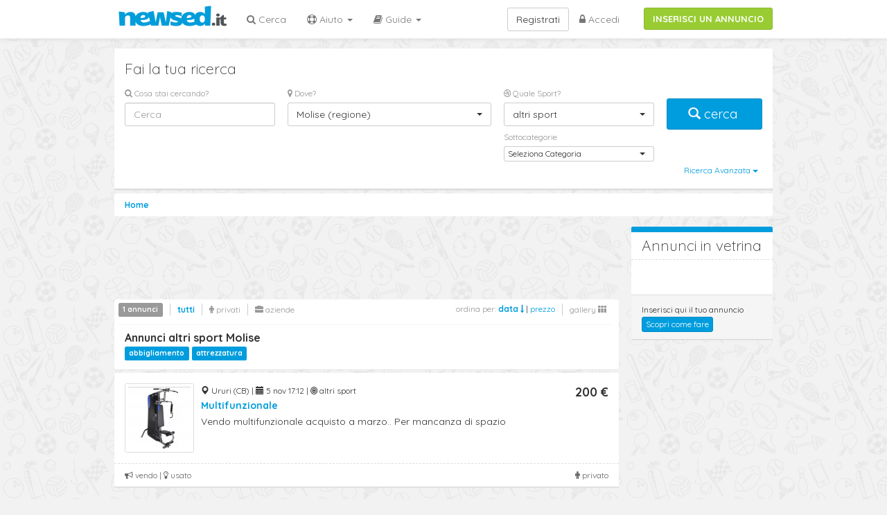

--- FILE ---
content_type: text/html; charset=UTF-8
request_url: https://www.newsed.it/annunci-molise/altri-sport
body_size: 7747
content:
<!DOCTYPE html>
<html lang="it">
  <head>
    <title>Altri sport in Molise - Annunci nuovo e usato - Newsed.it</title>
    <meta charset="utf-8">
    <meta http-equiv="X-UA-Compatible" content="IE=edge">
    <meta name="viewport" id="viewport" content="">
    <meta name="description" content="Trova annunci nuovo o usato di articoli per altri sport in Molise - newsed.it">
    <meta content="index,follow" name="robots">
        <link href="https://www.newsed.it/annunci-molise/altri-sport" rel="canonical">
        <!-- Quantcast Choice. Consent Manager Tag v2.0 (for TCF 2.0) -->
  <script src="https://www.newsed.it/bs/js/GDPR-Qunatcast.js" async=true></script>   
  <!-- End Quantcast Choice. Consent Manager Tag v2.0 (for TCF 2.0) -->
  <!-- Google Tag Manager -->
	<script>(function(w,d,s,l,i){w[l]=w[l]||[];w[l].push({'gtm.start':
	new Date().getTime(),event:'gtm.js'});var f=d.getElementsByTagName(s)[0],
	j=d.createElement(s),dl=l!='dataLayer'?'&l='+l:'';j.async=true;j.src=
	'https://www.googletagmanager.com/gtm.js?id='+i+dl;f.parentNode.insertBefore(j,f);
	})(window,document,'script','dataLayer','GTM-5ZCMV8F');</script>
	<!-- End Google Tag Manager -->

    <meta name="apple-itunes-app" content="app-id=1242928086"/>
    <link rel="apple-touch-icon" sizes="72x72" href="/apple-touch-icon-72x72.png">
    <link rel="apple-touch-icon" sizes="144x144" href="/apple-touch-icon-144x144.png">
    <link rel="apple-touch-icon" sizes="114x114" href="/apple-touch-icon-114x114.png">
        <link href="https://fonts.googleapis.com/css?family=Quicksand:400,500,700,300" rel='stylesheet' type='text/css'>

    <!-- Bootstrap core CSS -->

    <link href="https://www.newsed.it/bs/css/bootstrap.min.css" rel="stylesheet">
    <link href="https://www.newsed.it/bs/css/font-awesome.css" rel="stylesheet">
    <link href="https://www.newsed.it/bs/css/bootstrap-select.min.css" rel="stylesheet">
    <link href="https://www.newsed.it/bs/css/tema.css?v=9.11" rel="stylesheet">
    <link rel="stylesheet" href="https://www.newsed.it/bs/css/owl.carousel.min.css">
    <link rel="stylesheet" href="https://www.newsed.it/bs/css/owl.theme.default.min.css">
    <!-- Custom styles for this template -->
            <meta name="viewport" content="width=device-width, user-scalable=no,initial-scale=1.0, minimum-scale=1.0, maximum-scale=1.0">
 
    <script type="text/javascript">
    (function(b,r,a,n,c,h,_,s,d,k){if(!b[n]||!b[n]._q){for(;s<_.length;)c(h,_[s++]);d=r.createElement(a);d.async=1;d.src="https://cdn.branch.io/branch-latest.min.js";k=r.getElementsByTagName(a)[0];k.parentNode.insertBefore(d,k);b[n]=h}})(window,document,"script","branch",function(b,r){b[r]=function(){b._q.push([r,arguments])}},{_q:[],_v:1},"addListener applyCode banner closeBanner creditHistory credits data deepview deepviewCta first getCode init link logout redeem referrals removeListener sendSMS setBranchViewData setIdentity track validateCode".split(" "), 0);
    branch.init('key_live_lkDzItZckWWRvVi0qdKUajjaBDbRrbSw');
    </script>

        <script async src="//pagead2.googlesyndication.com/pagead/js/adsbygoogle.js"></script>
    <script>
      (adsbygoogle = window.adsbygoogle || []).push({
        google_ad_client: "ca-pub-5508345016244228",
        enable_page_level_ads: true
      });
    </script>

     
  </head>

  <body>
  	<!-- Google Tag Manager (noscript) -->
	<noscript><iframe src="https://www.googletagmanager.com/ns.html?id=GTM-5ZCMV8F"
	height="0" width="0" style="display:none;visibility:hidden"></iframe></noscript>
	<!-- End Google Tag Manager (noscript) -->
<div class="branch-journeys-top"></div>
    <nav class="navbar navbar-default navbar-fixed-top navbar-nwsd" role="navigation">
      <div class="container">

        <div class="navbar-header">
          <button type="button" class="navbar-toggle" data-toggle="collapse" data-target="#bs-example-navbar-collapse-1">
            <span class="sr-only">Toggle navigation</span>
            <span class="icon-bar"></span>
            <span class="icon-bar"></span>
            <span class="icon-bar"></span>
          </button>
          <a href="https://www.newsed.it">
          <img src="https://www.newsed.it/img/logonwsdit.png" alt="newsed.it" class="img-logo">
          </a>

        </div>

        <div class="collapse navbar-collapse " id="bs-example-navbar-collapse-1">
          <div class=""><a class="btn btn-success btn-inserisci-top" href="https://www.newsed.it/annunci/create" rel="nofollow">INSERISCI UN ANNUNCIO</a></div>
          <ul class="nav navbar-nav navbar-left">
            <li><a href="https://www.newsed.it/annunci"><i class="fa fa-search"></i> Cerca</a></li>

            <li class="dropdown">
              <a href="#" class="dropdown-toggle" data-toggle="dropdown"><i class="fa fa-life-saver"></i> Aiuto <b class="caret"></b></a>
              <ul class="dropdown-menu">
                <li><a href="https://www.newsed.it/come-funziona">Come funziona</a></li>
                <li><a href="https://www.newsed.it/vendi-subito">Vendi subito!</a></li>
                <li><a href="https://www.newsed.it/perche">Perch&egrave; newsed</a></li>
                <li><a href="https://www.newsed.it/faq">FAQ</a></li>
                <li><a href="https://www.newsed.it/chi-siamo">Chi siamo</a></li>
              </ul>
            </li>
              <li class="dropdown">
                  <a href="#" class="dropdown-toggle" data-toggle="dropdown"><i class="fa fa-book"></i> Guide <b class="caret"></b></a>
                  <ul class="dropdown-menu">
                      <li><a href="https://www.newsed.it/guide/guida-all-acquisto-delle-bici-da-corsa-usate">Guida all&#039;acquisto delle bici da corsa usate</a></li>
                  </ul>
              </li>
          </ul>
          <ul class="nav navbar-nav navbar-right">
                      <li><a href="https://www.newsed.it/login"><i class="fa fa-lock"></i> Accedi</a></li>
          </ul>
          <a class="btn btn-default navbar-btn navbar-right" href="https://www.newsed.it/registrazione">Registrati</a>
                    
        </div><!-- /.navbar-collapse -->

      </div>
    </nav>
    <div class="scrollup"><i class="fa fa-angle-up fa-3x scroll-arrow" ></i></div>    <div class="container ">

    <div class="visible-xs">
     <a class="btn btn-success btn-inserisci-mobile" href="https://www.newsed.it/annunci/create" rel="nofollow">INSERISCI UN ANNUNCIO</a>
    </div>
    
      <div class="panel panel-default panel-search">
        <div class="panel-body">
          <p class="lead">Fai la tua ricerca</p>
          <form method="GET" action="https://www.newsed.it/annunci" accept-charset="UTF-8" role="form" class="form" id="form_ricerca" onsubmit="return SubmitForm(this);">
                      <div class="row">
              <div class="col-md-3">
                <div class="form-group ">
                  <label for="_s_t"><i class="fa fa-search"></i> Cosa stai cercando?</label>
                  <input class="form-control" placeholder="Cerca" id="_s_t" name="_s_t" type="text" value="">
                </div>
              </div>
              <div class="col-md-4">
                <div class="form-group mob-s-btm">
                  <label for="_s_dove"><i class="fa fa-map-marker"></i> Dove?</label>
                    <select class="form-control selectpicker" id="_s_dove" onchange="return SubmitForm(this.form)" data-live-search="true" name="_s_dove"><option value="0">Tutta Italia</option><optgroup label="Piemonte"><option value="R-1">Piemonte (regione)</option><option value="1">Torino</option><option value="2">Vercelli</option><option value="3">Novara</option><option value="4">Cuneo</option><option value="5">Asti</option><option value="6">Alessandria</option><option value="96">Biella</option><option value="103">Verbano-Cusio-Ossola</option></optgroup><optgroup label="Valle d&#039;Aosta Vall&eacute;e d&#039;Aoste"><option value="R-2">Valle d&#039;Aosta Vall&eacute;e d&#039;Aoste (regione)</option><option value="7">Aosta</option></optgroup><optgroup label="Lombardia"><option value="R-3">Lombardia (regione)</option><option value="12">Varese</option><option value="13">Como</option><option value="14">Sondrio</option><option value="15">Milano</option><option value="16">Bergamo</option><option value="17">Brescia</option><option value="18">Pavia</option><option value="19">Cremona</option><option value="20">Mantova</option><option value="97">Lecco</option><option value="98">Lodi</option><option value="108">Monza e della Brianza</option></optgroup><optgroup label="Trentino-Alto Adige S&uuml;dtirol"><option value="R-4">Trentino-Alto Adige S&uuml;dtirol (regione)</option><option value="21">Bolzano-Bozen</option><option value="22">Trento</option></optgroup><optgroup label="Veneto"><option value="R-5">Veneto (regione)</option><option value="23">Verona</option><option value="24">Vicenza</option><option value="25">Belluno</option><option value="26">Treviso</option><option value="27">Venezia</option><option value="28">Padova</option><option value="29">Rovigo</option></optgroup><optgroup label="Friuli-Venezia Giulia"><option value="R-6">Friuli-Venezia Giulia (regione)</option><option value="30">Udine</option><option value="31">Gorizia</option><option value="32">Trieste</option><option value="93">Pordenone</option></optgroup><optgroup label="Liguria"><option value="R-7">Liguria (regione)</option><option value="8">Imperia</option><option value="9">Savona</option><option value="10">Genova</option><option value="11">La Spezia</option></optgroup><optgroup label="Emilia-Romagna"><option value="R-8">Emilia-Romagna (regione)</option><option value="33">Piacenza</option><option value="34">Parma</option><option value="35">Reggio Emilia</option><option value="36">Modena</option><option value="37">Bologna</option><option value="38">Ferrara</option><option value="39">Ravenna</option><option value="40">Forl&igrave;-Cesena</option><option value="99">Rimini</option></optgroup><optgroup label="Toscana"><option value="R-9">Toscana (regione)</option><option value="45">Massa-Carrara</option><option value="46">Lucca</option><option value="47">Pistoia</option><option value="48">Firenze</option><option value="49">Livorno</option><option value="50">Pisa</option><option value="51">Arezzo</option><option value="52">Siena</option><option value="53">Grosseto</option><option value="100">Prato</option></optgroup><optgroup label="Umbria"><option value="R-10">Umbria (regione)</option><option value="54">Perugia</option><option value="55">Terni</option></optgroup><optgroup label="Marche"><option value="R-11">Marche (regione)</option><option value="41">Pesaro e Urbino</option><option value="42">Ancona</option><option value="43">Macerata</option><option value="44">Ascoli Piceno</option><option value="109">Fermo</option></optgroup><optgroup label="Lazio"><option value="R-12">Lazio (regione)</option><option value="56">Viterbo</option><option value="57">Rieti</option><option value="58">Roma</option><option value="59">Latina</option><option value="60">Frosinone</option></optgroup><optgroup label="Abruzzo"><option value="R-13">Abruzzo (regione)</option><option value="66">L&#039;Aquila</option><option value="67">Teramo</option><option value="68">Pescara</option><option value="69">Chieti</option></optgroup><optgroup label="Molise"><option value="R-14" selected="selected">Molise (regione)</option><option value="70">Campobasso</option><option value="94">Isernia</option></optgroup><optgroup label="Campania"><option value="R-15">Campania (regione)</option><option value="61">Caserta</option><option value="62">Benevento</option><option value="63">Napoli</option><option value="64">Avellino</option><option value="65">Salerno</option></optgroup><optgroup label="Puglia"><option value="R-16">Puglia (regione)</option><option value="71">Foggia</option><option value="72">Bari</option><option value="73">Taranto</option><option value="74">Brindisi</option><option value="75">Lecce</option><option value="110">Barletta-Andria-Trani</option></optgroup><optgroup label="Basilicata"><option value="R-17">Basilicata (regione)</option><option value="76">Potenza</option><option value="77">Matera</option></optgroup><optgroup label="Calabria"><option value="R-18">Calabria (regione)</option><option value="78">Cosenza</option><option value="79">Catanzaro</option><option value="80">Reggio Calabria</option><option value="101">Crotone</option><option value="102">Vibo Valentia</option></optgroup><optgroup label="Sicilia"><option value="R-19">Sicilia (regione)</option><option value="81">Trapani</option><option value="82">Palermo</option><option value="83">Messina</option><option value="84">Agrigento</option><option value="85">Caltanissetta</option><option value="86">Enna</option><option value="87">Catania</option><option value="88">Ragusa</option><option value="89">Siracusa</option></optgroup><optgroup label="Sardegna"><option value="R-20">Sardegna (regione)</option><option value="90">Sassari</option><option value="91">Nuoro</option><option value="92">Cagliari</option><option value="95">Oristano</option><option value="111">Sud Sardegna</option></optgroup></select>

                </div>
              </div>
              <div class="col-md-3">
                <div class="form-group" >
                  <label for="_s_cat"><i class="fa fa-dribbble"></i>  Quale Sport?</label>                
                    <select class="form-control selectpicker" id="_s_cat" data-live-search="true" name="_s_cat"><option value="0">Tutti gli Sport</option><option value="1">aeromodellismo</option><option value="2">alpinismo</option><option value="500" selected="selected">altri sport</option><option value="33">arti marziali</option><option value="6">atletica leggera</option><option value="4">attivit&agrave; subacquea</option><option value="8">automodellismo</option><option value="9">badminton</option><option value="10">baseball e softball</option><option value="12">biliardo</option><option value="14">bocce</option><option value="15">bowling</option><option value="482">boxe-kickboxing</option><option value="19">calcio</option><option value="21">canoa-canottaggio-kayak</option><option value="11">ciclismo-biciclette</option><option value="26">danza</option><option value="28">fitness</option><option value="49">football americano</option><option value="497">freccette</option><option value="29">ginnastica</option><option value="512">go kart</option><option value="30">golf</option><option value="31">hockey</option><option value="65">kite surf</option><option value="38">motociclismo</option><option value="39">nuoto</option><option value="3">padel</option><option value="41">pallacanestro</option><option value="43">pallamano</option><option value="44">pallanuoto</option><option value="477">pallavolo</option><option value="40">paracadutismo</option><option value="46">pattinaggio</option><option value="45">pesca</option><option value="42">pesistica</option><option value="47">rugby</option><option value="50">running</option><option value="52">scherma</option><option value="53">sci</option><option value="488">skateboard</option><option value="54">sport equestri</option><option value="55">squash</option><option value="63">surf</option><option value="59">tennis</option><option value="60">tennistavolo</option><option value="58">tiro con l&#039;arco</option><option value="493">triathlon</option><option value="62">vela</option><option value="64">windsurf</option></select>
                </div>
                                <div class="form-group small-selectpicker " style="margin-top:-20px;">
                  <label for="_s_cat2">Sottocategorie</label>
                    <select class="form-control selectpicker" id="_s_cat2" name="_s_cat2"><option value="0">Seleziona Categoria</option><option value="501">abbigliamento</option><option value="502">attrezzatura</option></select>
                </div>
                                              </div>
              <div class="col-md-2">
                <button type="submit" class="btn btn-primary btn-lg btn-block btn-cerca-box " id="search-box" ><span class="glyphicon glyphicon-search"></span>&nbsp;cerca&nbsp;</button>
              </div>
            </div>

            <div class="row">
              <div class="col-md-12 ">
                <div class="pull-right">
                  <div class="btn-group">
                    <button class="btn btn-link btn-xs " type="button" id="advanced_search" data-toggle="dropdown">
                    Ricerca Avanzata <span class="caret"></span>
                    </button>
                  </div>
                </div>
              </div>
            </div>

            <div class="row" id="_s_advanced" style="display:none;">
              <hr/>
              <div class="col-md-2">
                <div class="form-group small-selectpicker">
                  <label class="control-label" for="_s_type">Tipo annuncio </label>
                    <select class="form-control selectpicker" id="_s_type" data-style="btn-inverse" onchange="return SubmitForm(this.form)" name="_s_type"><option value="" selected="selected">tutti</option><option value="0">vendo</option><option value="1">cerco</option><option value="2">affitto</option></select>
                </div>
              </div>

              <div class="col-md-2">
                <div class="form-group small-selectpicker">
                  <label class="control-label" for="_s_prod_type">Tipo merce</label>
                    <select class="form-control selectpicker" id="_s_prod_type" data-style="btn-inverse" onchange="return SubmitForm(this.form)" name="_s_prod_type"><option value="" selected="selected">tutti</option><option value="0">usato</option><option value="1">nuovo</option><option value="2">outlet</option></select>
                </div>
              </div>
              <div class="col-md-2">
                <div class="form-group small-selectpicker">
                  <label class="control-label" for="_s_scambio">Scambio disponibile </label>
                    <select class="form-control selectpicker" id="_s_scambio" data-style="btn-inverse" onchange="return SubmitForm(this.form)" name="_s_scambio"><option value="" selected="selected">tutti</option><option value="1">si</option><option value="0">no</option></select>
                </div>
              </div>

            </div>

          </form>
        </div> <!-- /panel body -->
      </div> <!-- /panel search -->

      <ol class="breadcrumb"  itemscope itemtype="http://schema.org/BreadcrumbList">
        <li itemprop="itemListElement" itemscope itemtype="http://schema.org/ListItem"><a itemscope itemtype="http://schema.org/Thing" itemprop="item" href="http://www.newsed.it"><span itemprop="name">Home</span></a>
        <meta itemprop="position" content="1" />
        </li>
                                      </ol>
                
            <div class="row container-ann">
        <div class="col-md-9">
          
                                         <div class="adv-ann-728 hidden-xs">
          <script async src="//pagead2.googlesyndication.com/pagead/js/adsbygoogle.js"></script>
          <!-- 728x90 newsed 1 -->
          <ins class="adsbygoogle"
             style="display:inline-block;width:728px;height:90px"
             data-ad-client="ca-pub-5508345016244228"
             data-ad-slot="4775892197"></ins>
          <script>
          (adsbygoogle = window.adsbygoogle || []).push({});
          </script>
        </div>

        <div class="panel panel-vetrina visible-xs">
            <div class="panel-heading"><p class="lead">Annunci in vetrina</p></div>
            <div class="panel-body">
              <div class="owl-carousel">
                                              </div>
            </div>
          </div>

          <div class="panel panel-order clearfix">
            <div class="pull-left">
            <ul class="mute-list pull-right">
              <li><a href="https://www.newsed.it/annunci-molise/altri-sport" class="lnk-active" rel="nofollow">tutti</a></li>
              <li><a href="https://www.newsed.it/annunci-molise/altri-sport?u=0"   rel="nofollow" ><i class="fa fa-male"></i> privati</a></li>
              <li><a href="https://www.newsed.it/annunci-molise/altri-sport?u=1"  rel="nofollow" ><i class="fa fa-briefcase"></i> aziende</a></li>
            </ul>
            <span class="label label-default">1 annunci</span>
            </div>

            <div class="pull-right hidden-xs">
              <small>

              <span class="text-muted">ordina per:</span> 
                           
              <a href="https://www.newsed.it/annunci-molise/altri-sport?o=0" rel="nofollow"><strong>data <i class="fa fa-long-arrow-down"></i></strong></a> | <a href="https://www.newsed.it/annunci-molise/altri-sport?o=1" rel="nofollow">prezzo</a>   
                         
              </small>
              <ul class="mute-list pull-right">
                                <li><a href="#gallery" onclick="setView('gallery');return false;" rel="nofollow">gallery <i class="fa fa-th"></i></a></li>
                              </ul>
            </div>
            <div class="clearfix"></div>
            <hr>
                        <h1>Annunci altri sport Molise</h1>
                                                <div class="subcat-link">
                        <a href="https://www.newsed.it/annunci-molise/altri-sport/abbigliamento"><span class="label label-primary">abbigliamento</span></a>
                        <a href="https://www.newsed.it/annunci-molise/altri-sport/attrezzatura"><span class="label label-primary">attrezzatura</span></a>
                        </div>
                      </div>

                                         
                                    <a href="https://www.newsed.it/annunci/campobasso/altri-sport/multifunzionale-16696"  class="box-annuncio"> 
          <div class="panel panel-default panel-annuncio ">
                                                <div class="panel-body">
              <div class="media">
                <div  class="pull-left">
                 
                <img src="https://www.newsed.it/upload/thumb/16696-vCbaS77827KLVGDMojli.jpg" class="img-thumbnail" title="Multifunzionale " alt="Multifunzionale ">   
                                </div>
                <div class="media-body">
                  <div class="row">
                    <div class="col-md-10">
                      <small>
                      <span class="glyphicon glyphicon-map-marker"></span> Ururi (CB) | 
                      <span class="glyphicon glyphicon-calendar"></span> 5 nov 17:12 | 
                      <i class="fa fa-bullseye"></i> altri sport                          
                      </small>
                      <h2>
                      Multifunzionale 
                      </h2>
                      <p>Vendo multifunzionale acquisto a marzo.. Per mancanza di spazio </p>
                    </div>
                    <div class="col-md-2">
                                              <p class="price">
                         
                        200 €
                                                <br/>
                      </p>
                    </div>
                  </div>          
                </div>
              </div>
            </div>
            <div class="panel-footer">
              <div class="pull-right">
                                <i class="fa fa-male"></i> privato
                              </div>

              <i class="fa fa-bullhorn"></i> vendo | <i class="fa fa-lightbulb-o"></i> usato
                                                
            </div>
          </div>
          </a>
                        
                                
                              
                              <div class="visible-xs text-center">
                        <script async src="//pagead2.googlesyndication.com/pagead/js/adsbygoogle.js"></script>
            <!-- 320x250 mobile lista bottom -->
            <ins class="adsbygoogle"
                 style="display:inline-block;width:300px;height:250px"
                 data-ad-client="ca-pub-5508345016244228"
                 data-ad-slot="6392497351"></ins>
            <script>
            (adsbygoogle = window.adsbygoogle || []).push({});
            </script>
                      </div>
                    <div class="clearfix"></div>
                    

        </div> <!-- /colonna centrale -->  
        
        <div class="col-md-3">
          <div class="visible-xs text-center">
                        <script async src="//pagead2.googlesyndication.com/pagead/js/adsbygoogle.js"></script>
            <!-- 320x250 mobile lista -->
            <ins class="adsbygoogle"
                 style="display:inline-block;width:300px;height:250px"
                 data-ad-client="ca-pub-5508345016244228"
                 data-ad-slot="3840555795"></ins>
            <script>
            (adsbygoogle = window.adsbygoogle || []).push({});
            </script>
                      </div>
          <div class="panel panel-default panel-vetrina hidden-xs">
            <div class="panel-heading"><p class="lead">Annunci in vetrina</p></div>
            <div class="panel-body">
                                      </div>
            <div class="panel-footer">
              <small>Inserisci qui il tuo annuncio</small><br><a class="btn btn-primary btn-xs" href="https://www.newsed.it/vendi-subito">Scopri come fare</a>
            </div>
          </div>
          
                              <div class="hidden-xs">
                        <script async src="//pagead2.googlesyndication.com/pagead/js/adsbygoogle.js"></script>
            <!-- Reattiva scheda mobile -->
            <ins class="adsbygoogle"
                 style="display:block"
                 data-ad-client="ca-pub-5508345016244228"
                 data-ad-slot="6933622991"
                 data-ad-format="auto"></ins>
            <script>
            (adsbygoogle = window.adsbygoogle || []).push({});
            </script>
                      </div>
        </div> 


      </div> <!-- /row -->

    </div> <!-- /container -->
    <div class="container container-footer" >
      <div class="row">
        <div class="col-md-12">
          <ul class="list-inline">
                        <li><a href="https://www.newsed.it/privacy">Privacy</a></li>
            <li><a href="https://www.newsed.it/termini-e-condizioni">Termini e condizioni</a></li>
            <li><a href="https://www.newsed.it/regolamento">Regolamento</a></li>
            <li class="hidden-xs pull-right"> <img src="https://www.newsed.it/img/logo-grey-small.gif" alt="newsed.it mercatino annunci per lo sport">   </li>
          </ul>
          <hr>
        </div>

        <div id="listaCat" class= "hidden-xs">
          <div class="col-md-12">
            <strong >I termini più cercati</strong>
          </div>
          <div class="col-md-3">
            <ul class="list-unstyled">
              <li><a href="https://www.newsed.it/annunci-italia/ciclismo-biciclette/mountain-bike">Mtb usate</a></li>
              <li><a href="https://www.newsed.it/annunci-italia/ciclismo-biciclette">Bici usate</a></li>
              <li><a href="https://www.newsed.it/annunci-italia/ciclismo-biciclette/bici-da-corsa">Bici da corsa</a></li>
              <li><a href="https://www.newsed.it/annunci-italia/ciclismo-biciclette/mountain-bike">Mountain bike</a></li>
              <li><a href="https://www.newsed.it/annunci-italia/ciclismo-biciclette/bici-d-epoca">Bici d&#039;epoca</a></li>
            </ul>
          </div>
          <div class="col-md-3">
            <ul class="list-unstyled">
             <li><a href="https://www.newsed.it/annunci-italia/sci">Sci usati</a></li>
              <li><a href="https://www.newsed.it/annunci-italia/canoa-canottaggio-kayak">Kayak</a></li>
              <li><a href="https://www.newsed.it/annunci-italia/pesca/canna">Canne da pesca</a></li>
              <li><a href="https://www.newsed.it/annunci-italia/pesca">Attrezzatura pesca</a></li>
              <li><a href="https://www.newsed.it/annunci-italia/sci/snowboard">Snowboard</a></li>
            </ul>
          </div>
          <div class="col-md-3">
            <ul class="list-unstyled">

              <li><a href="https://www.newsed.it/annunci-italia/ciclismo-biciclette/elettriche">Bici elettrica</a></li>
              <li><a href="https://www.newsed.it/annunci-italia/biliardo">Biliardo usato</a></li>
              <li><a href="https://www.newsed.it/annunci-italia/pattinaggio">Pattini</a></li>
              <li><a href="https://www.newsed.it/annunci-italia/skateboard">Skateboard</a></li>
              <li><a href="https://www.newsed.it/annunci-italia/tiro-con-larco">Arco usato</a></li>
            </ul>
          </div>
          <div class="col-md-3">
            <ul class="list-unstyled">
              <li><a href="https://www.newsed.it/annunci-italia/canoa-canottaggio-kayak">Canoe</a></li>
              <li><a href="https://www.newsed.it/annunci-italia/golf">Attrezzatura Golf</a></li>
            </ul>
          </div>
        </div>
        <div class="col-md-12">
            <small>© 2021 newsed.it </small>
        </div>

      </div>

    </div> 
    <script src="https://www.newsed.it/bs/js/jquery-1.8.2.min.js"></script>
    
    <script src="https://www.newsed.it/bs/js/bootstrap.min.js" type="text/javascript" ></script>
    <script src="https://www.newsed.it/bs/js/bootstrap-select.min.js" type="text/javascript" ></script>
    <script src="https://www.newsed.it/bs/js/jquery.form.js" type="text/javascript" ></script>
    <script src="https://www.newsed.it/bs/js/jquery.cookie.js" type="text/javascript" ></script>
    <script src="https://www.newsed.it/bs/js/owl.carousel.min.js"></script>
    <script type="text/javascript">
    
    function setView(view){
     $.cookie('view', view);
      window.location.reload();
      //window.location.href=location.href.replace(/&?vt=([^&]$|[^&]*)/i,"");
    }

    function SubmitForm(pForm) {
      var getString = ""; 
      var elems = pForm.elements;
      for(var i = 0; i < elems.length; i++) {
        if(elems[i].type == "submit") {
          continue;
        }
        if(elems[i].value != "" && elems[i].name !="") {
          getString += encodeURIComponent(elems[i].name) + "=" + encodeURIComponent(elems[i].value) + "&";
        }
      }
      window.location = pForm.action +"?"+ getString;
      return false;
    }

    $(window).on('load', function () {

        $('.selectpicker').selectpicker({
            'selectedText': 'cat'
        });
        $('#_s_cat2').selectpicker('setStyle', 'btn-xs', 'add');
        $('#_s_cat3').selectpicker('setStyle', 'btn-xs', 'add');
        $('#_s_type').selectpicker('setStyle', 'btn-xs', 'add');
        $('#_s_prod_type').selectpicker('setStyle', 'btn-xs', 'add');
        $('#_s_scambio').selectpicker('setStyle', 'btn-xs', 'add');        

        if( /Android|webOS|iPhone|iPad|iPod|BlackBerry/i.test(navigator.userAgent) ) {
            $('.selectpicker').selectpicker('mobile');
        }
        // $('.selectpicker').selectpicker('hide');
    });

    $(document).ready(function() {
    
      $(document).on('change','#_s_cat', function(e) {
          e.preventDefault(); 
          $('#_s_cat2').empty();
          $('#_s_cat3').empty();
          return SubmitForm(this.form);
      }); 
      $(document).on('change','#_s_cat2', function(e) {
          e.preventDefault(); 
          $('#_s_cat3').empty();
          return SubmitForm(this.form);
      }); 

      $(document).on("click","#advanced_search",function() {
        $("#_s_advanced").toggle();
      });

      $("#_s_t").focus(function() {
        $(".panel-search").css({"height":"auto","background-color":"#fff"});
        $(".panel-search .lead").css({"color":"#333"});
        $(".panel-search label").css({"color":"#999"});
      });
   
        $(window).scroll(function(){
            if ($(this).scrollTop() > 100) {
                $('.scrollup').fadeIn();
            } else {
                $('.scrollup').fadeOut();
            }
        });
        
        $('.scrollup').click(function(){
            $("html, body").animate({ scrollTop: 0 }, 600);
            return false;
        });

        $('.owl-carousel').owlCarousel({
            loop:true,
            margin:10,
            nav:false,
            center:true,
            autoplay:true,
            autoplayTimeout:2000,
            autoplayHoverPause:true,
            responsive:{
                0:{
                    items:2, nav:false
                },
                373:{
                  items:3,
                  center:true,
                }
            }
        });



    });


    </script>
      
  </body>
</html>  



--- FILE ---
content_type: text/javascript; charset=utf-8
request_url: https://app.link/_r?sdk=web2.86.5&branch_key=key_live_lkDzItZckWWRvVi0qdKUajjaBDbRrbSw&callback=branch_callback__0
body_size: 70
content:
/**/ typeof branch_callback__0 === 'function' && branch_callback__0("1544484596392151039");